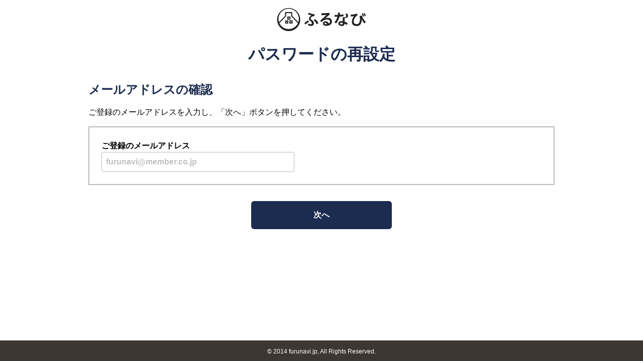

--- FILE ---
content_type: text/css
request_url: https://cf.furunavi.jp/css/pw_edit_202512031200.css
body_size: 5737
content:
*,::before,::after{box-sizing:border-box;border-width:0;border-style:solid}html{line-height:1.15;-webkit-text-size-adjust:100%;-webkit-tap-highlight-color:transparent}body{margin:0}main{display:block}p,table,blockquote,address,pre,iframe,form,figure,dl{margin:0}h1,h2,h3,h4,h5,h6{margin:0;font-size:inherit;font-weight:inherit}ul,ol{list-style:none;margin:0;padding:0}dd{margin-left:0}hr{clear:both;box-sizing:content-box;height:0;margin:0;overflow:visible;border-top-width:1px;color:inherit}pre{font-family:monospace,monospace;font-size:inherit}address{font-style:inherit}a{background-color:transparent;color:inherit;text-decoration:none}abbr[title]{text-decoration:underline dotted}b,strong{font-weight:bold}em{font-style:normal}code,kbd,samp{font-family:monospace,monospace;font-size:inherit}small{font-size:80%}sub,sup{position:relative;font-size:75%;line-height:0;vertical-align:baseline}sub{bottom:-0.25em}sup{top:-0.5em}svg,img,embed,object,iframe{vertical-align:bottom}button,input,optgroup,select,textarea{margin:0;padding:0;border:none;border-radius:0;background:transparent;color:inherit;font:inherit;text-align:inherit;vertical-align:middle;text-transform:inherit;outline:none;-webkit-appearance:none;appearance:none}button,[type=button],[type=reset],[type=submit],[type=file]{cursor:pointer}button:disabled,[type=button]:disabled,[type=reset]:disabled,[type=submit]:disabled,[type=file]:disabled{cursor:default}:-moz-focusring{outline:auto}select:disabled{opacity:inherit}option{padding:0}fieldset{min-width:0;margin:0;padding:0}legend{padding:0}progress{vertical-align:baseline}textarea{overflow:auto}[type=number]::-webkit-inner-spin-button,[type=number]::-webkit-outer-spin-button{height:auto}[type=search]{outline-offset:-2px}[type=search]::-webkit-search-decoration{-webkit-appearance:none}::-webkit-file-upload-button{font:inherit;-webkit-appearance:button}[type=number]{-moz-appearance:textfield}label{cursor:pointer}details{display:block}summary{display:list-item}[contenteditable]:focus{outline:auto}table{border-spacing:0;border-collapse:collapse;border-color:inherit;word-break:break-all}caption{text-align:left}th,td{padding:0}th{text-align:left}body{min-width:1224px;color:#000;font-family:-apple-system,BlinkMacSystemFont,"游ゴシック体",YuGothic,"游ゴシック Medium","Yu Gothic Medium","ヒラギノ角ゴ ProN W3","Hiragino Kaku Gothic ProN W3",HiraKakuProN-W3,"ヒラギノ角ゴ ProN","Hiragino Kaku Gothic ProN","ヒラギノ角ゴ Pro","Hiragino Kaku Gothic Pro",Meiryo,メイリオ,sans-serif;font-size:16px;line-height:1.6}img{max-width:100%;height:auto}a{color:#0066b4;font-weight:bold;text-decoration:underline}a:hover{text-decoration:none}.font_mincho{font-family:"游明朝体","Yu Mincho",YuMincho,"ヒラギノ明朝 Pro","Hiragino Mincho Pro","MS P明朝","MS PMincho",serif}[v-cloak]{display:none}.page-layout{display:flex;flex-wrap:wrap;gap:0 32px;width:1224px;margin:0 auto;padding:0 24px}#wrapper{width:1224px;margin:20px auto 0;padding:0 24px}main{width:848px}#side{width:296px}.pc_hide{display:none}.cf:before,.cf:after{content:"";display:block;clear:both}.cf{display:block}.heading1{margin:48px 0 32px;color:#1c2b50;font-size:32px;font-weight:bold;line-height:1.4;text-align:center}.heading1:first-child{margin-top:0}.heading1:last-child{margin-bottom:0}.heading1-emphasis{color:#aa8c3d}.heading1.simplified{text-align:left}.heading2{position:relative;margin:40px 0 32px;padding-bottom:16px;color:#1c2b50;font-size:24px;font-weight:bold;line-height:1.4;text-align:center}.heading2::after{content:"";position:absolute;bottom:0;left:50%;transform:translateX(-50%);width:80px;height:4px;background:#aa8c3d}.heading2:first-child{margin-top:0}.heading2.simplified{margin-bottom:16px;padding-bottom:0;text-align:left}.heading2.simplified::after{content:none}.heading3{margin:40px 0 16px;color:#1c2b50;font-size:22px;font-weight:bold;line-height:1.4}.heading3:first-child{margin-top:0}.heading3.simplified{color:#000}.heading4{margin:40px 0 16px;padding-left:12px;border-left:4px solid #aa8c3d;color:#1c2b50;font-size:18px;font-weight:bold;line-height:1.4}.heading4:first-child{margin-top:0}.heading4-sub-text{color:#000;font-size:14px;font-weight:normal}.block-section{margin-bottom:56px}.block-section:last-of-type{margin-bottom:0}.block-side-banner-tax{margin:8px 0}.block-side-banner-tax:first-child{margin-top:0}.block-side-banner-tax:last-child{margin-bottom:0}.block-side-banner-tax .link-banner{display:inline-block;margin-bottom:8px}.block-side-banner-tax .link-banner:last-child{margin-bottom:0}.block-product-list{position:relative;margin-bottom:16px}.block-product-list:last-child{margin-bottom:0}.block-product-list .product-list-button-prev,.block-product-list .product-list-button-next{position:absolute;z-index:2;top:50%;transform:translateY(-50%);width:32px;height:32px;padding:0;border:none;border-radius:50%;background:#988864;color:#fff;cursor:pointer;transition:background-color .2s ease-out}.block-product-list .product-list-button-prev:hover,.block-product-list .product-list-button-next:hover{background:#b7ab92}.block-product-list .product-list-button-prev::before,.block-product-list .product-list-button-next::before{position:absolute;top:50%;transform:translate(-50%, -50%) rotate(45deg);width:10px;height:10px;border-style:solid;border-color:#fff}.block-product-list .product-list-button-prev.hide,.block-product-list .product-list-button-next.hide{opacity:0;pointer-events:none}.block-product-list .product-list-button-prev{left:-16px}.block-product-list .product-list-button-prev::before{content:"";left:52%;border-bottom-width:3px;border-left-width:3px}.block-product-list .product-list-button-next{right:-16px}.block-product-list .product-list-button-next::before{content:"";left:48%;border-top-width:3px;border-right-width:3px}.block-product-list .list-product .product-more-button{display:none}.block-product-list .list-product .product-more-button::before{content:none}.block-product-list .list-product .product-more-button a{display:flex;align-items:center;justify-content:center;width:100%;height:100%;border-radius:4px;font-size:14px}.block-product-list .list-product .product-more-button a:hover{box-shadow:0 0 0 3px #fff inset;background:#e7e2d0;text-decoration:none}.type-carousel .block-product-list .product-list-wrap{overflow:hidden}.type-carousel .block-product-list .list-product{flex-wrap:nowrap;transform:translateX(0);transition:transform .5s ease-out}.type-carousel .block-product-list .list-product .product-more-button{display:block}.list-product{display:flex;flex-wrap:wrap;gap:24px}.list-product>li{flex-shrink:0;position:relative;width:calc((100% - 72px)/4);max-width:204px;border:1px solid #bbb;border-radius:4px;background:#fff}.list-product>li a{color:inherit;text-decoration:none}.list-product>li a:hover{text-decoration:underline}.list-product>li.soldout .product-image a{pointer-events:none}.list-product>li.soldout .product-image a:hover{opacity:1}.list-product>li.soldout .product-image a::before{content:"品切れ / 準備中";display:flex;align-items:center;justify-content:center;position:absolute;z-index:2;top:0;width:100%;height:100%;background:rgba(0,0,0,.7);color:#fff;font-weight:normal;text-align:center}.list-product .product-image{position:relative}.list-product .product-image a{display:block;opacity:1;position:relative;z-index:1;padding-top:66.66%;overflow:hidden;border-bottom:1px solid #bbb;border-radius:3px 3px 0 0;transition:opacity .2s linear}.list-product .product-image a>img{position:absolute;z-index:1;top:50%;left:50%;transform:translate(-50%, -50%);width:auto;max-width:calc(100% + 2px);height:auto;max-height:calc(100% + 2px)}.list-product .product-image a:hover{opacity:.7}.list-product .product-image a .badge_incentive_receive{display:none;position:absolute;z-index:2;top:0;right:0;width:56px;height:56px}.list-product .product-image a .badge_incentive_receive img{width:100%;height:auto}.list-product .product-info{padding:8px 16px;border-radius:0 0 3px 3px}.list-product .product-info.display-incentive{padding:0}.list-product .product-name{height:2.8em;margin-bottom:8px;overflow:hidden;font-size:14px;font-weight:bold;line-height:1.4}.list-product .product-name a{display:-webkit-box;-webkit-box-orient:vertical;color:#000;word-break:break-all;-webkit-line-clamp:2;line-break:anywhere}.list-product .product-municipal{margin-bottom:8px}.list-product .product-municipal a{color:#666;font-size:13px}.list-product .product-reputation{margin-bottom:8px;line-height:1.4}.list-product .product-reputation a{display:inline-flex;color:#666;font-size:12px}.list-product .product-reputation a::before{content:"";display:inline-block;position:relative;top:-1px;width:90px;height:15px;margin-right:4px;background-image:url("/images/icon_rep.png?202311091200");background-repeat:no-repeat;background-position:0 -26px}.list-product .product-reputation.reputation0-0 a::before{background-position:-90px -26px}.list-product .product-reputation.reputation0-5 a::before{background-position:-72px -41px}.list-product .product-reputation.reputation1-0 a::before{background-position:-72px -26px}.list-product .product-reputation.reputation1-5 a::before{background-position:-54px -41px}.list-product .product-reputation.reputation2-0 a::before{background-position:-54px -26px}.list-product .product-reputation.reputation2-5 a::before{background-position:-36px -41px}.list-product .product-reputation.reputation3-0 a::before{background-position:-36px -26px}.list-product .product-reputation.reputation3-5 a::before{background-position:-18px -41px}.list-product .product-reputation.reputation4-0 a::before{background-position:-18px -26px}.list-product .product-reputation.reputation4-5 a::before{background-position:0 -41px}.list-product .product-reputation.reputation5-0 a::before{background-position:0 -26px}.list-product .product-prop{display:none}.list-product .product-attr .municipal-attr{display:none}.list-product .product-price{padding-top:0;border-top:1px dotted #bbb;color:#a5001e;font-size:18px;font-weight:bold;text-align:right}.list-product .product-price::after{content:"円";font-size:12px}.list-product .product-coin{padding:4px 4px 8px;border-radius:0 0 4px 4px;background:#fffed1;font-size:11px;text-align:right}.list-product .product-coin>span{display:inline-block}.list-product .product-coin-value{color:#ef6002;font-size:14px;font-weight:bold}.list-product .product-coin-text{color:#ef6002;font-size:12px;font-weight:bold}.list-product .product-coin-rate{color:#ef6002;font-size:12px;font-weight:normal}.list-product .product-content{display:none}.list-product .product-favorite{display:none}.list-product .display-incentive .product-name{height:3.192em;padding:8px 16px 0}.list-product .display-incentive .product-municipal,.list-product .display-incentive .product-reputation,.list-product .display-incentive .product-prop,.list-product .display-incentive .product-attr{padding:0 16px}.list-product .display-incentive .product-attr:last-child{padding-bottom:4px}.list-product.ranking{counter-reset:ranking}.list-product.ranking>li{counter-increment:ranking}.list-product.ranking>li::before{content:counter(ranking);display:flex;align-items:center;justify-content:center;position:absolute;z-index:2;top:-1px;left:-1px;width:24px;height:24px;border:2px solid #fff;background:#3a3a3a;color:#fff;font-size:14px;font-weight:bold;line-height:1}.list-product.ranking>li:nth-child(1)::before{background:#c7a504}.list-product.ranking>li:nth-child(2)::before{background:#767776}.list-product.ranking>li:nth-child(3)::before{background:#c26f3d}.list-product.top3-spotlight>li:nth-child(-n+3){width:calc((100% - 48px)/3);max-width:none}.list-product.top3-spotlight>li:nth-child(-n+3)::before{width:auto;min-width:32px;height:32px;padding:0 8px;font-size:18px}.list-product.carousel{flex-wrap:nowrap;transform:translateX(0);transition:transform .5s ease-out}.list-product.pr>li::before{content:"PR";display:flex;align-items:center;justify-content:center;position:absolute;z-index:2;top:-1px;left:-1px;width:40px;height:24px;border:2px solid #fff;background:#767776;color:#fff;font-size:14px;font-weight:bold;line-height:1}.text-emphasis{color:#c40404;font-style:normal}.text-note{padding-left:1em;font-size:14px;line-height:1.5;text-indent:-1em}.text-note::before{content:"※"}.text-normal{font-weight:normal}.text-bold{font-weight:bold}.text-left{text-align:left}.text-center{text-align:center}.text-right{text-align:right}.text-paragraph{margin-bottom:16px}.text-paragraph:last-child{margin-bottom:0}.text-error{display:inline-block;margin:16px 0;color:#c40404}.text-error:empty{display:none}.link-text{color:#0066b4;font-weight:bold;text-decoration:underline}.link-text:hover{text-decoration:none}.link-text:disabled{background:none;color:#d5d5d5;text-decoration:none}.link-text:disabled:hover{background:none}.link-text-arrow{position:relative;padding-right:16px}.link-text-arrow::after{content:"";position:absolute;top:50%;right:4px;transform:translateY(-50%) rotate(45deg);width:6px;height:6px;border-top:2px solid #0066b4;border-right:2px solid #0066b4;pointer-events:none}.link-text-blank::after{content:"";display:inline-block;width:1em;height:1em;margin-left:4px;background:url("/images/icon_blank.svg") 0 0/contain no-repeat;vertical-align:-2px;filter:brightness(0) saturate(100%) invert(22%) sepia(98%) saturate(1739%) hue-rotate(188deg) brightness(99%) contrast(102%)}.link-text-caution{color:#c40404}.link-banner:hover img{opacity:.7}.link-banner img{transition:opacity .2s ease}.label-wrapper{line-height:1}.label-fcf,.label-travel,.label-catalog{display:inline-flex;align-items:center;justify-content:center;height:24px;padding:0 4px;color:#fff;font-size:14px;vertical-align:middle}.label-fcf{background:#14b68b}.label-travel{background:#248cb3}.label-catalog{background:#22748b}.is-pr-hide{display:none}.product-carousel{position:relative}.product-carousel .product-button-prev,.product-carousel .product-button-next{position:absolute;z-index:2;top:50%;transform:translateY(-50%);width:32px;height:32px;padding:0;border:none;border-radius:50%;background:#ee6001;color:#fff;cursor:pointer;transition:background-color .2s ease-out}.product-carousel .product-button-prev::before,.product-carousel .product-button-next::before{content:"";position:absolute;top:50%;transform:translate(-50%, -50%) rotate(45deg);width:10px;height:10px}.product-carousel .product-button-prev:hover,.product-carousel .product-button-next:hover{background:#f38f4e}.product-carousel .product-button-prev.hide,.product-carousel .product-button-next.hide{opacity:0;pointer-events:none}.product-carousel .product-button-prev{left:-16px}.product-carousel .product-button-prev::before{left:55%;border-bottom:3px solid #fff;border-left:3px solid #fff}.product-carousel .product-button-next{right:-16px}.product-carousel .product-button-next::before{left:45%;border-top:3px solid #fff;border-right:3px solid #fff}.product-carousel .carousel-wrap{overflow:hidden}#topcontrol{z-index:100}#topcontrol img{transition-duration:.3s}#topcontrol:hover img{opacity:.7}.modal_message{position:fixed;z-index:30;top:30%;left:50%;width:400px;margin-left:-200px;box-shadow:0 0 0 6px rgba(213,213,213,.9)}.modal_message .inner{position:relative;padding:15px 35px;box-shadow:0 0 0 1px #d5d5d5 inset;background:rgba(255,255,255,.9);cursor:pointer}.modal_message .inner p{font-weight:bold;text-align:center}.modal_message .inner .btn_close{display:block;position:absolute;top:0;right:0;width:30px;height:30px;border:1px solid #d5d5d5;background:#fff;text-align:center;cursor:pointer}.modal_message .inner .btn_close::before,.modal_message .inner .btn_close::after{content:"";position:absolute;top:50%;left:50%;width:16px;height:4px;border-radius:1px;background:#000}.modal_message .inner .btn_close::before{transform:translate(-50%, -50%) rotate(45deg)}.modal_message .inner .btn_close::after{transform:translate(-50%, -50%) rotate(-45deg)}.modal_message .inner:hover .btn_close{box-shadow:0 0 0 2px #fff inset;background:#e7e2d0}.modal_message .inner .error{color:#c40404}.modal_message .inner .error::before{content:"";display:inline-block;width:20px;height:16px;background:url("/images/icon_exclamation_triangle.svg") 0 0/contain no-repeat;filter:brightness(0) saturate(100%) invert(12%) sepia(75%) saturate(4961%) hue-rotate(355deg) brightness(96%) contrast(107%);vertical-align:-2px}.block-remark{margin:16px 0;padding:24px;border:2px solid #bbb;background:#fff}.block-remark:first-child{margin-top:0}.block-remark:last-child{margin-bottom:0}.block-remark .remark-title{font-weight:bold}.form-text{width:208px;min-height:40px;padding:4px 8px;border:1px solid #bbb;border-radius:4px;background:#fff;font-size:16px;font-weight:bold;line-height:30px;text-align:left;vertical-align:bottom}.form-text-wrap{display:inline-block;position:relative}.form-text-comma-input{opacity:0;position:absolute;top:0;left:0}.form-text-comma-input:focus{opacity:1}.form-text-comma-output{display:inline-block}.table-primary .form-text{border:1px solid #f5f5f5;background:#f5f5f5}.table-primary .form-text::-webkit-input-placeholder,.table-primary .form-text::placeholder{color:#949494}.table-primary .form-text:focus{border:1px solid #6eb3d6}.form-text[type=number]{-moz-appearance:textfield}.form-text[type=number]::-webkit-inner-spin-button,.form-text[type=number]::-webkit-outer-spin-button{-webkit-appearance:none}.form-textarea{width:100%;padding:8px;border:1px solid #bbb;border-radius:4px;background:#fff;font-size:16px;font-weight:normal;vertical-align:bottom}.table-primary .form-textarea{background:#f5f5f5}.table-primary .form-textarea:focus{border:1px solid #6eb3d6}.form-text::-webkit-input-placeholder,.form-text::placeholder,.form-textarea::-webkit-input-placeholder,.form-textarea::placeholder{color:silver}.form-text:focus,.form-textarea:focus{border:1px solid #6eb3d6;outline:1px solid #6eb3d6}.form-text.is-error,.form-textarea.is-error{background:#ffebeb}.form-select{display:inline-block;position:relative}.form-select::after{content:"";position:absolute;top:50%;right:8px;transform:translateY(-50%);width:0;height:0;border-width:6px 6px 0 6px;border-style:solid;border-color:#000 transparent transparent transparent;pointer-events:none}.form-select select{width:100%;max-width:100%;padding:8px 24px 8px 8px;border:1px solid #bbb;border-radius:4px;background:#fff;font-size:16px;font-weight:normal;line-height:1.4;vertical-align:bottom;cursor:pointer;-webkit-appearance:none;-moz-appearance:none;appearance:none}.form-select select::-ms-expand{display:none}.form-select select:focus{border:1px solid #6eb3d6;outline:1px solid #6eb3d6}.form-select.is-error select{background:#ffebeb}.form-password{display:inline-flex;position:relative;margin-bottom:4px}.form-password:focus-within{border-radius:4px;outline:1px solid #6eb3d6}.form-password input{min-height:40px;padding:4px 8px;border:1px solid #bbb;border-right:none;border-radius:4px 0 0 4px}.form-password input:focus{border-color:#6eb3d6}.form-password input:focus+.password-button{border-color:#6eb3d6}.table-primary .form-password input{border-color:#f5f5f5;background:#f5f5f5}.table-primary .form-password input:focus{border-color:#6eb3d6}.form-password .password-button{display:inline-flex;align-items:center;justify-content:center;width:40px;height:40px;padding:8px;border:1px solid #bbb;border-radius:0 4px 4px 0;background:#fff;cursor:pointer}.table-primary .form-password .password-button{border:1px solid #f5f5f5}.form-password .password-image-off,.form-password .password-image-on{width:16px}.form-password .password-image-off{display:none;position:relative;top:-1px}.form-password.is-error input{background:#ffebeb}.form-radio,.form-checkbox{opacity:0;position:absolute;-webkit-appearance:none;-moz-appearance:none;appearance:none}.form-radio+label,.form-checkbox+label{display:inline-block;position:relative;padding:8px 16px 8px 32px;border-radius:4px;background:#f5f5f5;font-size:16px;line-height:1.5;vertical-align:bottom;cursor:pointer;transition:background-color .2s ease-out}.form-radio+label:hover,.form-checkbox+label:hover{background:#f2f7fb}.form-radio+label::before,.form-checkbox+label::before{position:absolute;top:20px;left:8px;transform:translateY(-50%)}.form-radio:focus+label::before,.form-checkbox:focus+label::before{border:2px solid #6eb3d6}.form-radio:checked+label,.form-checkbox:checked+label{background:#f2f7fb}.form-radio:disabled+label,.form-checkbox:disabled+label{cursor:default}.form-radio:disabled+label:hover,.form-checkbox:disabled+label:hover{background:#f5f5f5}.form-radio.is-error+label,.form-checkbox.is-error+label{background:#ffebeb}.form-radio+label::before{content:"";display:inline-block;flex:0 1 auto;box-sizing:border-box;width:16px;min-width:16px;height:16px;border:1px solid #666;border-radius:50%;background:#fff}.form-radio:checked+label::after{content:"";position:absolute;top:20px;left:11px;transform:translateY(-50%);box-sizing:border-box;width:10px;height:10px;border-radius:50%;background:#0066b4}.form-checkbox+label::before{content:"";display:inline-flex;align-items:center;flex:0 1 auto;justify-content:center;box-sizing:border-box;width:16px;min-width:16px;height:16px;border:1px solid #666;border-radius:4px;background:#fff;font-size:10px}.form-checkbox:checked+label::before{content:"";border-color:#0066b4;background:#0066b4}.form-checkbox:checked+label::after{content:"";position:absolute;top:20px;left:8px;transform:translateY(-50%);width:16px;height:16px;background:url("/images/icon_check.svg") 50% 60%/12px auto no-repeat;filter:invert(100%) sepia(0%) saturate(2%) hue-rotate(237deg) brightness(114%) contrast(101%)}.form-size-80{width:80px}.form-size-128{width:128px}.form-size-160{width:160px}.form-size-184{width:184px}.form-size-384{width:384px}.block-form{display:flex;align-items:end;flex-wrap:wrap;gap:8px;margin-bottom:8px}.block-form:last-child{margin-bottom:0}.block-form .form-validation-text{width:100%}[type=button],[type=submit],[type=reset],[type=file],button{cursor:pointer;outline:none}.button-charge,.button-normal,.button-secondary,.button-primary,.button-conversion{display:inline-flex;align-items:center;justify-content:center;width:100%;max-width:280px;height:56px;padding:0 16px;border-radius:6px;font-size:16px;font-weight:bold;line-height:1.3;text-align:center;text-decoration:none;cursor:pointer;transition:background-color .2s ease-out}.button-charge:hover,.button-normal:hover,.button-secondary:hover,.button-primary:hover,.button-conversion:hover{text-decoration:none}.disabled.button-charge,.disabled.button-normal,.disabled.button-secondary,.disabled.button-primary,.disabled.button-conversion,.button-charge:disabled,.button-normal:disabled,.button-secondary:disabled,.button-primary:disabled,.button-conversion:disabled{border-color:#d5d5d5;background:#d5d5d5;color:#949494;cursor:auto;pointer-events:none}.disabled.button-charge:hover,.disabled.button-normal:hover,.disabled.button-secondary:hover,.disabled.button-primary:hover,.disabled.button-conversion:hover,.button-charge:disabled:hover,.button-normal:disabled:hover,.button-secondary:disabled:hover,.button-primary:disabled:hover,.button-conversion:disabled:hover{background:#d5d5d5}.w400.button-charge,.w400.button-normal,.w400.button-secondary,.w400.button-primary,.w400.button-conversion{max-width:400px}.h48.button-charge,.h48.button-normal,.h48.button-secondary,.h48.button-primary,.h48.button-conversion{height:48px}.blank.button-charge::after,.blank.button-normal::after,.blank.button-secondary::after,.blank.button-primary::after,.blank.button-conversion::after{content:"";width:16px;height:16px;margin-left:4px;background:url("/images/icon_blank.svg") 0 0/contain no-repeat;filter:invert(100%) sepia(0%) saturate(2%) hue-rotate(237deg) brightness(114%) contrast(101%)}.button-conversion{background:#ee6001;color:#fff}.button-conversion:hover{background:#f2843b}.button-primary{background:#1c2b50;color:#fff}.button-primary:hover{background:#354a7c}.button-secondary{border:1px solid #1c2b50;background:#fff;color:#1c2b50}.button-secondary:hover{background:#f5f5f5}.button-secondary.mini{width:auto;max-width:none;height:40px;font-size:14px}.button-secondary.blank::after{filter:brightness(0) saturate(100%) invert(13%) sepia(14%) saturate(3720%) hue-rotate(189deg) brightness(102%) contrast(91%)}.button-normal{border:1px solid #bbb;color:#000}.button-normal:hover{background:#f5f5f5}.button-charge{background:#f02;color:#fff}.button-charge:hover{background:#ff596f}.block-button{display:flex;align-items:center;flex-direction:row-reverse;justify-content:center;gap:16px;margin:32px 0}.block-button:last-child{margin-bottom:0}.block-button.column{flex-direction:column}.block-important{margin:16px 0;padding:24px;border:2px solid #c40404}.block-important:first-child{margin-top:0}.block-important:last-child{margin-bottom:0}.block-important .important-title{font-weight:bold}.table-primary{table-layout:fixed;border-collapse:separate;width:100%;margin:16px 0;border:1px solid #bbb;border-radius:4px;background:#fff}.table-primary:last-child{margin-bottom:0}.table-primary caption{margin-bottom:8px;font-size:15px;font-weight:bold;text-align:left}.table-primary tr+tr th,.table-primary tr+tr td{border-top:1px solid #bbb}.table-primary th{position:relative;width:256px;padding:8px 16px 8px;border-right:1px solid #bbb;font-weight:bold;text-align:left}.table-primary td{padding:8px}.table-primary img{max-width:100%;height:auto}.table-primary pre{font-family:inherit;white-space:pre-wrap;overflow-wrap:break-word}.table-primary .primary-th{width:256px}.table-primary .primary-td-2columns{width:592px}.table-primary .primary-must{padding-right:64px}.table-primary .primary-must::before{content:"必須";position:absolute;top:50%;right:16px;transform:translateY(-50%);padding:2px 8px;background:#c40404;color:#fff;font-size:13px;line-height:1.2}.table-primary .primary-must:first-child:last-child::before{position:static;transform:none;margin-right:8px;vertical-align:middle}.table-primary .primary-file-control{display:flex;align-items:center;justify-content:space-between;padding:4px 16px 4px 0}.table-primary .primary-file-control-upload{margin-right:16px}.table-primary .primary-file-image{flex:1 1;width:auto;margin-right:16px}.table-primary .primary-file-image img{max-height:124px}.block-emphasis{margin:16px 0;padding:24px;background:#f9f7f1}.block-emphasis:first-child{margin-top:0}.block-emphasis:last-child{margin-bottom:0}.block-emphasis .emphasis-title{font-weight:bold}.block-completed{margin:16px 0 32px;padding:40px 24px 48px;border:6px solid #f5f5f5;text-align:center}.block-completed:last-child{margin-bottom:0}.block-completed .completed-title{margin-bottom:32px;font-size:20px}.block-completed .completed-title:last-child{margin-bottom:0}.block-completed .completed-image{margin-bottom:24px}.block-completed .completed-image img{width:112px}.block-important-notice{margin:8px 0;padding:16px;background:#ffebeb}.block-important-notice:first-child{margin-top:0}.block-important-notice:last-child{margin-bottom:0}header{width:94%;max-width:976px;margin:0 auto 24px;padding-top:16px;text-align:center}footer{padding:8px;background:#3c3732;color:#fff;text-align:center}footer small{font-size:12px;line-height:1}.page-layout{justify-content:center;width:94%;max-width:976px;padding-bottom:40px}main{width:100%;margin:0}.form-text:disabled{width:100%;min-height:auto;padding:0;border:none;background:none;line-height:1.6}/*# sourceMappingURL=pw_edit_202512031200.css.map */
